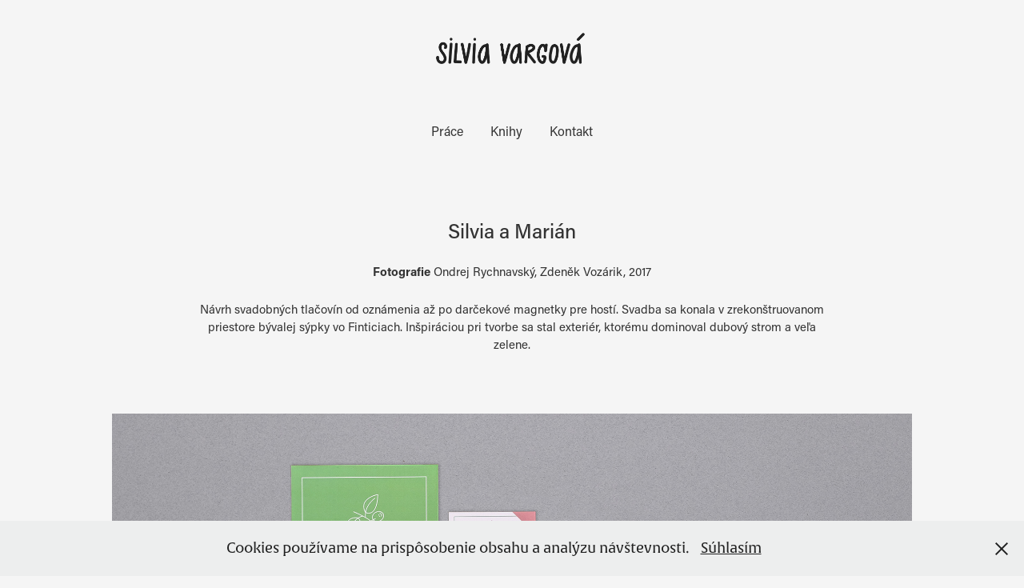

--- FILE ---
content_type: text/html; charset=utf-8
request_url: https://silviavargova.com/paplab
body_size: 4251
content:
<!DOCTYPE HTML>
<html lang="en-US">
<head>
  <meta charset="UTF-8" />
  <meta name="viewport" content="width=device-width, initial-scale=1" />
      <meta name="keywords"  content="grafický dizajn,svadobné oznámenie,svadba,vizuálna identita,paper,papier,wedding,Silvia Vargová design,Silvia Vargová" />
      <meta name="description"  content="Knižný a grafický dizajn." />
      <meta name="twitter:card"  content="summary_large_image" />
      <meta name="twitter:site"  content="@AdobePortfolio" />
      <meta  property="og:title" content="Silvia Vargová – grafická dizajnérka - Silvia a Marián" />
      <meta  property="og:description" content="Knižný a grafický dizajn." />
      <meta  property="og:image" content="https://cdn.myportfolio.com/3daf0729bbfd5fe7e91c0793cd8b7e52/b9c12550-3e2b-4cf6-a224-9be77de167e0_car_202x158.jpg?h=ab00c8ab81bb8f45ac5102a6048b5ff8" />
      <meta name="google-site-verification=tM1mJipG_9cU54aBt-xTaO289Ph3n_onUsIn6EfgIcc" content="ahoj">
      <link rel="icon" href="[data-uri]"  />
      <link rel="stylesheet" href="/dist/css/main.css" type="text/css" />
      <link rel="stylesheet" href="https://cdn.myportfolio.com/3daf0729bbfd5fe7e91c0793cd8b7e52/717829a48b5fad64747b7bf2f577ae731764108636.css?h=0b88f2ce1238fff42cd919c8847564f3" type="text/css" />
    <link rel="canonical" href="https://silviavargova.com/paplab" />
      <title>Silvia Vargová – grafická dizajnérka - Silvia a Marián</title>
    <script type="text/javascript" src="//use.typekit.net/ik/[base64].js?cb=35f77bfb8b50944859ea3d3804e7194e7a3173fb" async onload="
    try {
      window.Typekit.load();
    } catch (e) {
      console.warn('Typekit not loaded.');
    }
    "></script>
</head>
  <body class="transition-enabled">  <div class='page-background-video page-background-video-with-panel'>
  </div>
  <div class="js-responsive-nav">
    <div class="responsive-nav">
      <div class="close-responsive-click-area js-close-responsive-nav">
        <div class="close-responsive-button"></div>
      </div>
          <nav data-hover-hint="nav">
            <div class="pages">
                  <div class="gallery-title"><a href="/projects" >Práce</a></div>
                  <div class="gallery-title"><a href="/kniha" >Knihy</a></div>
      <div class="page-title">
        <a href="/kontakt-1" >Kontakt</a>
      </div>
            </div>
          </nav>
    </div>
  </div>
  <div class="site-wrap cfix js-site-wrap">
      <header class="site-header" data-context="theme.topcontainer" data-hover-hint="header">
          <div class="logo-wrap" data-hover-hint="logo">
                <div class="logo e2e-site-logo-text logo-image  ">
    <a href="/projects" class="image-normal image-link">
      <img src="https://cdn.myportfolio.com/3daf0729bbfd5fe7e91c0793cd8b7e52/7f0e62de-2c21-47d9-b232-2f572cdfba9e_rwc_10x0x783x174x4096.png?h=d25bb1c6b554b551264abd4a91358be5" alt="Silvia Vargová">
    </a>
</div>
          </div>
  <div class="hamburger-click-area js-hamburger">
    <div class="hamburger">
      <i></i>
      <i></i>
      <i></i>
    </div>
  </div>
            <nav data-hover-hint="nav">
              <div class="pages">
                  <div class="gallery-title"><a href="/projects" >Práce</a></div>
                  <div class="gallery-title"><a href="/kniha" >Knihy</a></div>
      <div class="page-title">
        <a href="/kontakt-1" >Kontakt</a>
      </div>
              </div>
            </nav>
      </header>
    <div class="site-container">
      <div class="site-content e2e-site-content">
        <main>
  <div class="page-container" data-context="page.page.container" data-hover-hint="pageContainer">
    <section class="page standard-modules">
        <header class="page-header content" data-context="pages" data-identity="id:p5ba7dd852dba845d794a70dbc81fa33e35dcddf2ef783e568890c">
            <h1 class="title preserve-whitespace">Silvia a Marián</h1>
        </header>
      <div class="page-content js-page-content" data-context="pages" data-identity="id:p5ba7dd852dba845d794a70dbc81fa33e35dcddf2ef783e568890c">
        <div id="project-canvas" class="js-project-modules modules content">
          <div id="project-modules">
              
              
              
              
              
              <div class="project-module module text project-module-text align- js-project-module e2e-site-project-module-text" style="padding-top: 20px;
padding-bottom: 50px;
  width: 100%;
  max-width: 800px;
  float: center;
  clear: both;
">
  <div class="rich-text js-text-editable module-text"><div style="text-align:left;" class="caption"><div style="line-height:21px;text-align:center;" class="texteditor-inline-lineheight"><span class="texteditor-inline-color" style="color:#333333;"><span style="font-size:15px;" class="texteditor-inline-fontsize"><span style="font-family:nyty; font-weight:700;">Fotografie</span><span style="font-family:nyty; font-weight:400;"> Ondrej Rychnavský, Zdeněk Vozárik, </span></span></span><span style="color:#333333;" class="texteditor-inline-color"><span style="font-size:15px;" class="texteditor-inline-fontsize"><span style="font-family:nyty; font-weight:400;">2017</span></span></span><span class="texteditor-inline-color" style="color:#333333;"><span style="font-size:15px;" class="texteditor-inline-fontsize"><span style="font-family:nyty; font-weight:400;"></span></span></span></div></div><div style="line-height:21px;text-align:center;" class="texteditor-inline-lineheight"><span class="texteditor-inline-color" style="color:#333333;"><span style="font-size:15px;" class="texteditor-inline-fontsize"><span style="font-family:nyty; font-weight:400;">Návrh svadobných tlačovín od oznámenia až po darčekové magnetky pre hostí. Svadba sa konala v zrekonštruovanom priestore bývalej sýpky vo Finticiach. Inšpiráciou pri tvorbe sa stal exteriér, ktorému dominoval dubový strom a veľa zelene.</span></span></span></div></div>
</div>

              
              
              
              
              
              <div class="project-module module image project-module-image js-js-project-module"  style="padding-top: 0px;
padding-bottom: 100px;
  width: 100%;
  max-width: 1000px;
  float: center;
  clear: both;
">

  

  
     <div class="js-lightbox" data-src="https://cdn.myportfolio.com/3daf0729bbfd5fe7e91c0793cd8b7e52/f146f64d-4d56-4841-a453-54e719778c21.jpg?h=8648154cf9084cebfa5f1621c799303c">
           <img
             class="js-lazy e2e-site-project-module-image"
             src="[data-uri]"
             data-src="https://cdn.myportfolio.com/3daf0729bbfd5fe7e91c0793cd8b7e52/f146f64d-4d56-4841-a453-54e719778c21_rw_1920.jpg?h=789d25ae134f2e56438b0b834ac5ad75"
             data-srcset="https://cdn.myportfolio.com/3daf0729bbfd5fe7e91c0793cd8b7e52/f146f64d-4d56-4841-a453-54e719778c21_rw_600.jpg?h=4784ac921d363b896ca76983915bbd2b 600w,https://cdn.myportfolio.com/3daf0729bbfd5fe7e91c0793cd8b7e52/f146f64d-4d56-4841-a453-54e719778c21_rw_1200.jpg?h=43c674f445ecbf1e6a4be05681023472 1200w,https://cdn.myportfolio.com/3daf0729bbfd5fe7e91c0793cd8b7e52/f146f64d-4d56-4841-a453-54e719778c21_rw_1920.jpg?h=789d25ae134f2e56438b0b834ac5ad75 1920w,"
             data-sizes="(max-width: 1920px) 100vw, 1920px"
             width="1920"
             height="0"
             style="padding-bottom: 66.5%; background: rgba(0, 0, 0, 0.03)"
             
           >
     </div>
  

</div>

              
              
              
              
              
              
              
              
              
              <div class="project-module module image project-module-image js-js-project-module"  style="padding-top: 0px;
padding-bottom: 100px;
  width: 100%;
  max-width: 1000px;
  float: center;
  clear: both;
">

  

  
     <div class="js-lightbox" data-src="https://cdn.myportfolio.com/3daf0729bbfd5fe7e91c0793cd8b7e52/d81d26d4-47ee-4f6e-a389-0e49fc08202a.jpg?h=78d3428cb5b37d30562cbb9cca73eec9">
           <img
             class="js-lazy e2e-site-project-module-image"
             src="[data-uri]"
             data-src="https://cdn.myportfolio.com/3daf0729bbfd5fe7e91c0793cd8b7e52/d81d26d4-47ee-4f6e-a389-0e49fc08202a_rw_3840.jpg?h=9d4254fda4fca3fcbc189a14ae4bb77a"
             data-srcset="https://cdn.myportfolio.com/3daf0729bbfd5fe7e91c0793cd8b7e52/d81d26d4-47ee-4f6e-a389-0e49fc08202a_rw_600.jpg?h=5e36c9c66ff31d59968c03a6583ba84d 600w,https://cdn.myportfolio.com/3daf0729bbfd5fe7e91c0793cd8b7e52/d81d26d4-47ee-4f6e-a389-0e49fc08202a_rw_1200.jpg?h=b264a333a3c4df6bbee6d32a9bb05bbf 1200w,https://cdn.myportfolio.com/3daf0729bbfd5fe7e91c0793cd8b7e52/d81d26d4-47ee-4f6e-a389-0e49fc08202a_rw_1920.jpg?h=453aca5f606092b7e6fb604a260f79bc 1920w,https://cdn.myportfolio.com/3daf0729bbfd5fe7e91c0793cd8b7e52/d81d26d4-47ee-4f6e-a389-0e49fc08202a_rw_3840.jpg?h=9d4254fda4fca3fcbc189a14ae4bb77a 3840w,"
             data-sizes="(max-width: 3840px) 100vw, 3840px"
             width="3840"
             height="0"
             style="padding-bottom: 66.67%; background: rgba(0, 0, 0, 0.03)"
             
           >
     </div>
  

</div>

              
              
              
              
              
              
              
              
              
              <div class="project-module module image project-module-image js-js-project-module"  style="padding-top: 0px;
padding-bottom: 100px;
  width: 100%;
  max-width: 1000px;
  float: center;
  clear: both;
">

  

  
     <div class="js-lightbox" data-src="https://cdn.myportfolio.com/3daf0729bbfd5fe7e91c0793cd8b7e52/45063b7e-e04c-458c-b4c7-6176282d118b.jpg?h=35a347bd0d117731b3cd781e9db3aa3f">
           <img
             class="js-lazy e2e-site-project-module-image"
             src="[data-uri]"
             data-src="https://cdn.myportfolio.com/3daf0729bbfd5fe7e91c0793cd8b7e52/45063b7e-e04c-458c-b4c7-6176282d118b_rw_1920.jpg?h=69b9507778d5482e55983f5cbd9db907"
             data-srcset="https://cdn.myportfolio.com/3daf0729bbfd5fe7e91c0793cd8b7e52/45063b7e-e04c-458c-b4c7-6176282d118b_rw_600.jpg?h=91bf839896e4bd5d404c7a4388488867 600w,https://cdn.myportfolio.com/3daf0729bbfd5fe7e91c0793cd8b7e52/45063b7e-e04c-458c-b4c7-6176282d118b_rw_1200.jpg?h=526d5785af7954a3671b455f028c1d2b 1200w,https://cdn.myportfolio.com/3daf0729bbfd5fe7e91c0793cd8b7e52/45063b7e-e04c-458c-b4c7-6176282d118b_rw_1920.jpg?h=69b9507778d5482e55983f5cbd9db907 1920w,"
             data-sizes="(max-width: 1920px) 100vw, 1920px"
             width="1920"
             height="0"
             style="padding-bottom: 66.5%; background: rgba(0, 0, 0, 0.03)"
             
           >
     </div>
  

</div>

              
              
              
              
              
              
              
              
              
              <div class="project-module module image project-module-image js-js-project-module"  style="padding-top: 0px;
padding-bottom: 100px;
  width: 100%;
  max-width: 1000px;
  float: center;
  clear: both;
">

  

  
     <div class="js-lightbox" data-src="https://cdn.myportfolio.com/3daf0729bbfd5fe7e91c0793cd8b7e52/49b0c4e5-dc67-4c23-b0b3-97d3ff1c8b1d.jpg?h=0bac79fca3316ddd45d7fd1f08229159">
           <img
             class="js-lazy e2e-site-project-module-image"
             src="[data-uri]"
             data-src="https://cdn.myportfolio.com/3daf0729bbfd5fe7e91c0793cd8b7e52/49b0c4e5-dc67-4c23-b0b3-97d3ff1c8b1d_rw_3840.jpg?h=3cf058fc16ff24fd46870ec44b73584d"
             data-srcset="https://cdn.myportfolio.com/3daf0729bbfd5fe7e91c0793cd8b7e52/49b0c4e5-dc67-4c23-b0b3-97d3ff1c8b1d_rw_600.jpg?h=92d1c31de9649495144cd1d471e77992 600w,https://cdn.myportfolio.com/3daf0729bbfd5fe7e91c0793cd8b7e52/49b0c4e5-dc67-4c23-b0b3-97d3ff1c8b1d_rw_1200.jpg?h=fe1541bf711ddac2dd28538311a6961b 1200w,https://cdn.myportfolio.com/3daf0729bbfd5fe7e91c0793cd8b7e52/49b0c4e5-dc67-4c23-b0b3-97d3ff1c8b1d_rw_1920.jpg?h=1f91c230a96fe8f52c64007a4256dc37 1920w,https://cdn.myportfolio.com/3daf0729bbfd5fe7e91c0793cd8b7e52/49b0c4e5-dc67-4c23-b0b3-97d3ff1c8b1d_rw_3840.jpg?h=3cf058fc16ff24fd46870ec44b73584d 3840w,"
             data-sizes="(max-width: 3840px) 100vw, 3840px"
             width="3840"
             height="0"
             style="padding-bottom: 66.67%; background: rgba(0, 0, 0, 0.03)"
             
           >
     </div>
  

</div>

              
              
              
              
              
              
              
              
              
              <div class="project-module module image project-module-image js-js-project-module"  style="padding-top: 0px;
padding-bottom: 40px;
  width: 100%;
  max-width: 1000px;
  float: center;
  clear: both;
">

  

  
     <div class="js-lightbox" data-src="https://cdn.myportfolio.com/3daf0729bbfd5fe7e91c0793cd8b7e52/3eb892aa-dfb2-431f-a202-2525f60faa43.jpg?h=c59213956d287a37e718ba48f82057c4">
           <img
             class="js-lazy e2e-site-project-module-image"
             src="[data-uri]"
             data-src="https://cdn.myportfolio.com/3daf0729bbfd5fe7e91c0793cd8b7e52/3eb892aa-dfb2-431f-a202-2525f60faa43_rw_3840.jpg?h=1dbe7c700a62400126a51a0649370cb6"
             data-srcset="https://cdn.myportfolio.com/3daf0729bbfd5fe7e91c0793cd8b7e52/3eb892aa-dfb2-431f-a202-2525f60faa43_rw_600.jpg?h=ed95be7c9945a494a0aafcb69d064bff 600w,https://cdn.myportfolio.com/3daf0729bbfd5fe7e91c0793cd8b7e52/3eb892aa-dfb2-431f-a202-2525f60faa43_rw_1200.jpg?h=e850240f7edda323abf39b461edf6342 1200w,https://cdn.myportfolio.com/3daf0729bbfd5fe7e91c0793cd8b7e52/3eb892aa-dfb2-431f-a202-2525f60faa43_rw_1920.jpg?h=89b84ee81adba0aedbc980c22edb9fdf 1920w,https://cdn.myportfolio.com/3daf0729bbfd5fe7e91c0793cd8b7e52/3eb892aa-dfb2-431f-a202-2525f60faa43_rw_3840.jpg?h=1dbe7c700a62400126a51a0649370cb6 3840w,"
             data-sizes="(max-width: 3840px) 100vw, 3840px"
             width="3840"
             height="0"
             style="padding-bottom: 66.67%; background: rgba(0, 0, 0, 0.03)"
             
           >
     </div>
  

</div>

              
              
              
              
              
              
              
              
          </div>
        </div>
      </div>
    </section>
  </div>
              <footer class="site-footer" data-hover-hint="footer">
                <div class="footer-text">
                  © 2025 Silvia Vargová
                </div>
              </footer>
        </main>
      </div>
    </div>
  </div>
  <div class="cookie-banner js-cookie-banner">
    <p>Cookies používame na prispôsobenie obsahu a analýzu návštevnosti.
      <a class="consent-link" href="#">Súhlasím</a>
      <a class="decline-link" href="#"></a>
    </p>
    <svg xmlns="http://www.w3.org/2000/svg" viewBox="-6458 -2604 16 16" class='close-btn'>
      <g id="Group_1479" data-name="Group 1479" transform="translate(-8281.367 -3556.368)">
        <rect id="Rectangle_6401" data-name="Rectangle 6401" class="stroke" width="1.968" height="20.66" transform="translate(1823.367 953.759) rotate(-45)"/>
        <rect id="Rectangle_6402" data-name="Rectangle 6402" class="stroke" width="1.968" height="20.66" transform="translate(1824.758 968.368) rotate(-135)"/>
      </g>
    </svg>
  </div>
</body>
<script type="text/javascript">
  // fix for Safari's back/forward cache
  window.onpageshow = function(e) {
    if (e.persisted) { window.location.reload(); }
  };
</script>
  <script type="text/javascript">var __config__ = {"page_id":"p5ba7dd852dba845d794a70dbc81fa33e35dcddf2ef783e568890c","theme":{"name":"mell"},"pageTransition":true,"linkTransition":true,"disableDownload":true,"localizedValidationMessages":{"required":"This field is required","Email":"This field must be a valid email address"},"lightbox":{"enabled":true,"color":{"opacity":0,"hex":"#fff"}},"cookie_banner":{"enabled":true,"color":{"text":"#212121","bg":"#EDEEEE"}},"googleAnalytics":{"trackingCode":"UA-130937211-1","anonymization":false}};</script>
  <script type="text/javascript" src="/site/translations?cb=35f77bfb8b50944859ea3d3804e7194e7a3173fb"></script>
  <script type="text/javascript" src="/dist/js/main.js?cb=35f77bfb8b50944859ea3d3804e7194e7a3173fb"></script>
</html>
